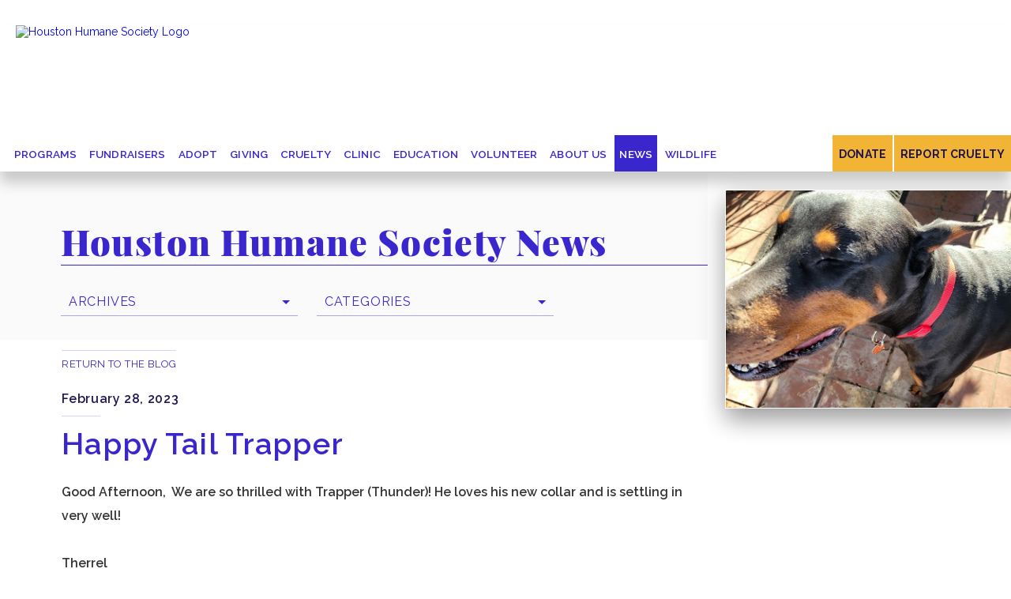

--- FILE ---
content_type: text/html; charset=utf-8
request_url: https://www.houstonhumane.org/news/latest-news/happy-tail-trapper
body_size: 8591
content:

<!DOCTYPE html>
<html lang="en">
<head>
<meta name="viewport" content="width=device-width, initial-scale=1, minimum-scale=1" />
<meta httpequiv="X-UA-Compatible" content="IE=Edge" />
<meta name="theme-color" content="#0F2F53" />
<meta name="robots" content="index, follow" />
<link rel="canonical" href="https://www.houstonhumane.org/news/latest-news/happy-tail-trapper" />
<script id="ua-prop-uuid" class="UA-30076566-1"></script>
<meta name="copyright" content="Houston Humane Society" />
<meta name="author" content="Houston Humane Society" />
<meta Property="og:locale" content="en_US" />
<meta Property="og:type" content="website" />
<meta Property="og:site_name" content="Houston Humane Society" />
<meta Property="og:image" content="https://www.houstonhumane.org//Themes/Default/Content/images/Houston-humane-society-logo.jpg" />
<meta Property="og:title" content="Happy Tail Trapper" />
<meta Property="og:url" content="https://www.houstonhumane.org//news/latest-news/happy-tail-trapper" />
<meta Name="twitter:card" content="summary" />
<meta Name="twitter:image:src" content="https://www.houstonhumane.org//Themes/Default/Content/images/Houston-humane-society-logo.jpg" />
<meta Name="twitter:title" content="Happy Tail Trapper" />
<link rel="dns-prefetch" href="//cdnjs.cloudflare.com" />
<link rel="dns-prefetch" href="//code.jquery.com" />
<link rel="dns-prefetch" href="//use.typekit.net" />
<link rel="dns-prefetch" href="//www.google.com" />
<link rel="dns-prefetch" href="//www.googleadservices.com" />
<link rel="dns-prefetch" href="//www.google-analytics.com" />
<link rel="dns-prefetch" href="//www.googletagmanager.com" />
<link rel="dns-prefetch" href="//www.gstatic.com" />
<meta name="robots" content="index" />
    
    <title>Happy Tail Trapper</title>    
    <link rel="icon" type="image/ico" href="/Themes/Default/Content/favicon.ico?aT%8=6" />
    <link href="/themes/default/content/uiblog.css?v=1.0" rel="stylesheet" type="text/css" />
<link href="/themes/default/content/animate.min.css" rel="stylesheet" type="text/css" />
<link href="/themes/default/content/contentblocks.min.css?v=1.8" rel="stylesheet" type="text/css" />
<link href="/themes/default/content/ui.min.css?v=1.8" rel="stylesheet" type="text/css" />
<link href="/themes/default/content/popup.css?v=1.8" rel="stylesheet" type="text/css" />
<link href="/themes/default/content/uigrid.min.css" rel="stylesheet" type="text/css" />
<link href="/themes/default/content/uiada.css?v=1.8" rel="stylesheet" type="text/css" />
<link href="/themes/default/content/uidropdown.css?v=1.3" rel="stylesheet" type="text/css" />
<link href="/themes/default/content/pushy.css?v=1.0" rel="stylesheet" type="text/css" />
<link href="/themes/default/content/uimobile.min.css?v=1.8" rel="stylesheet" type="text/css" />
<link href="/themes/default/content/screendesktop.min.css?v=1.8" rel="stylesheet" type="text/css" />
<link href="/themes/default/content/screen768.min.css?v=1.8" rel="stylesheet" type="text/css" />
<link href="/themes/default/content/screen480.min.css?v=1.8" rel="stylesheet" type="text/css" />
<link href="/themes/default/content/screen320.min.css?v=1.8" rel="stylesheet" type="text/css" />
<link href="https://cdnjs.cloudflare.com/ajax/libs/font-awesome/7.0.1/css/all.css" rel="stylesheet" type="text/css" />

    <script src="https://code.jquery.com/jquery-3.6.0.min.js" type="text/javascript"></script>
<script src="https://kit.fontawesome.com/8fb5122565.js" type="text/javascript"></script>
<script src="/themes/default/content/scripts/jquery.appear.min.js" type="text/javascript"></script>
<script src="/themes/default/content/scripts/uiappear.min.js" type="text/javascript"></script>
<script src="https://www.localedge.com/analytics/ga.js" type="text/javascript"></script>
<script src="/themes/default/content/scripts/fundraiseup.js" type="text/javascript"></script>
<script src="/themes/default/content/scripts/modernizr.js" type="text/javascript"></script>
    
    <meta charset="utf-8" />
       
</head> 
<body>
    

<!-- DNPL begin -->
<link rel="stylesheet" href="https://dnpl.bgenerous.com/sdk/1.0.0/style.min.css" />
<script src="https://dnpl.bgenerous.com/sdk/1.0.0/donationSDK.min.js"></script>
<!-- DNPL end -->

<!-- Global site tag (gtag.js) - Google Analytics -->
<script async src="https://www.googletagmanager.com/gtag/js?id=G-QCBHCP4DFB"></script>
<script>
  window.dataLayer = window.dataLayer || [];
  function gtag(){dataLayer.push(arguments);}
  gtag('js', new Date());
 
  gtag('config', 'G-QCBHCP4DFB');
</script>

<script async type="application/ld+json">

  {
    "@context" : "http://schema.org",
    "@type" : "LocalBusiness",
    "address": {
    "@type" : "PostalAddress",
    "addressLocality": "Houston",
    "addressRegion": "TX",
    "postalCode": "77053",
    "streetAddress": "14700 Almeda Rd"
    },
    "description": "Houston Humane Society offers a full spectrum of veterinary care, from general and emergency medicine to orthopedic surgery and dentistry. We emphasize preventative healthcare and family education. We are able to stay current with any new developments in veterinary medicine by regularly attending continuing education conferences and seminars. We use safe predictable anesthetics, medications, and monitoring equipment to ensure the best possible care for your pet. Call today to learn more!",
    "name": "Houston Humane Society",
    "openingHours": ["Mo-Fr 11:00-18:00", "Sa-Su 11:00-17:30"],
    "telephone": "713-433-6421",
    "url": "https://www.houstonhumane.org/",
    "image": "https://www.houstonhumane.org/Themes/Default/Content/images/logo.png",
    "geo": {
    "@type" : "GeoCoordinates",
        "latitude": "29.591190",
    "longitude": "-95.429074"
    },
    "sameAs": [ "https://www.facebook.com/HoustonHumaneSociety", "https://twitter.com/houstonhumane", "https://instagram.com/houstonhumane", "https://www.youtube.com/user/HoustonHumaneSociety" ]
  }

</script>


<link rel="image_src" href="//www.houstonhumane.org//Themes/Default/Content/images/Houston-humane-society-logo.jpg" />

<script src="https://ajax.googleapis.com/ajax/libs/webfont/1.6.26/webfont.js"></script>
<script>
	WebFont.load({
		google: {
			families: ['Raleway']
		}
	});
</script>
<script async>
	document.getElementsByTagName('html')[0].setAttribute('lang', 'en');
</script>





	<a href="#skiptocontent" id="skip-nav" class="screenreader-text"><span>Skip Navigation or Skip to Content</span></a>


<div id="top"></div>
<div class="wrapper">
	<header role="banner" aria-label="header">



<div Class="baserow">
	<div class="utility">
		<div class="socialmediaheader animated delay4 fadeIn">
			<a href="/" aria-label="Returns to the Homepage"><i class="fas fa-home"></i></a>
			<a href="https://www.amazon.com/hz/wishlist/ls/358EVQF030FTD?ref_=wl_share" target="_blank" aria-label="Amazon Wishlist, Opens in a New Window"><i class="fab fa-amazon"></i></a>
			<a href="https://www.facebook.com/HoustonHumaneSociety" target="_blank" aria-label="Facebook Page, Opens in a New Window"><i class="fab fa-facebook-square"></i></a>
			<a href="https://www.instagram.com/houstonhumane/" target="_blank" aria-label="Instagram Page, Opens in a New Window"><i class="fab fa-instagram"></i></a>
			<a href="https://www.youtube.com/user/HoustonHumaneSociety" target="_blank" aria-label="YouTube Channel, Opens in a New Window"><i class="fab fa-youtube"></i></a>
			<a href="https://www.tiktok.com/@houstonhumanesociety?_t=8bpFIYmhpOc&amp;_r=1" target="_blank" aria-label="TikTok, Opens in a New Window"><i class="fa-brands fa-tiktok"></i></a>
			
		</div>
	</div>
</div>
<header class="baserow animateheader">
	<div class="logo">
		<a href="/"><img src="/Themes/Default/Content/images/logo.png" alt="Houston Humane Society Logo" /></a>
	</div>
	<div class="logosmall" aria-hidden="true">
		<a href="/"><img src="/Themes/Default/Content/images/logo-mobile.png" alt="Houston Humane Society Logo" /></a>
	</div>
	<div class="navd">



<div class="mainnav" role="navigation" aria-label="main navigation">                                                                                                      
    <ul id="menu" role="menubar" aria-label="Houston Humane Society Menu">
				<li class="level1nav"><a href="javascript:void(0)" role="menuitem" aria-haspopup="true" aria-expanded="false">Programs</a>
							<div class="reveal" aria-expanded="false">
											<a href="/events/calendar" role="menuitem">Events Calendar</a>
											<a href="/events-pointer/pet-pantry" role="menuitem">Pet Pantry</a>
											<a href="/events-pointer/community-outreach" role="menuitem">Community Outreach</a>
											<a href="/events-pointer/young-adult-professionals" role="menuitem">Young Adult Professionals </a>
											<a href="/events-pointer/goods" role="menuitem">GOODS</a>
											<a href="/events-pointer/enrichment-program" role="menuitem">Enrichment Program</a>
											<a href="/events-pointer/behavior-rehabilitation-center" role="menuitem">Behavior Rehabilitation Center</a>
											<a href="/events-pointer/southeast-texas-link-coalition" role="menuitem">Southeast Texas LINK Coalition </a>
											<a href="/events-pointer/pets-for-life" role="menuitem">Pets for Life</a>
											<a href="/events-pointer/partner-programs" role="menuitem">Partner Programs</a>
											<a href="/events-pointer/a-new-home-for-a-new-start" role="menuitem">New Home, New Start</a>
											<a href="/events-pointer/plates-for-paws" role="menuitem">Plates for Paws</a>
											<a href="/events-pointer/pavilion-rental" role="menuitem">Pavilion Rental</a>
							</div>        
				</li>
				<li class="level1nav"><a href="javascript:void(0)" role="menuitem" aria-haspopup="true" aria-expanded="false">Fundraisers</a>
							<div class="reveal" aria-expanded="false">
											<a href="/fundraisers/sponsoring-fundraising-events" role="menuitem">Sponsoring Fundraising Events</a>
											<a href="/fundraisers/k9-fun-run-walk" role="menuitem">K9 Fun Run + Walk</a>
											<a href="/fundraisers/golf" role="menuitem">Golf Tournament</a>
											<a href="/fundraisers/paddles-for-paws-pickleball-tournament" role="menuitem">Paddles for Paws Pickleball Tournament</a>
							</div>        
				</li>
				<li class="level1nav"><a href="javascript:void(0)" role="menuitem" aria-haspopup="true" aria-expanded="false">Adopt</a>
							<div class="reveal" aria-expanded="false">
											<a href="/adopt-a-pet/adoption-process-and-fees" role="menuitem">Adoption Process and Fees</a>
											<a href="/adopt-a-pet/dog-adoptables" role="menuitem">Dog Adoptables</a>
											<a href="/adopt-a-pet/cat-adoptables" role="menuitem">Cat Adoptables</a>
											<a href="/adopt-a-pet/other-adoptables" role="menuitem">Other Adoptables</a>
											<a href="/adopt-a-pet/happy-tail-story-submission" role="menuitem">Happy Tail Story Submission</a>
											<a href="/adopt-a-pet/rehome-by-adopt-a-pet-com" role="menuitem">Rehome by Adopt-a-Pet.com</a>
											<a href="/adopt-a-pet/animal-intake" role="menuitem">Animal Intake Process</a>
											<a href="/adopt-a-pet/equine" role="menuitem">Equine</a>
							</div>        
				</li>
				<li class="level1nav"><a href="javascript:void(0)" role="menuitem" aria-haspopup="true" aria-expanded="false">Giving</a>
							<div class="reveal" aria-expanded="false">
											<a href="/giving/ways-to-donate" role="menuitem">Ways to Donate</a>
											<a href="/(Give)/giving/general-donation" target="_blank" role="menuitem" aria-label="Donate Now, Opens in a New Window">Donate Now <i class="fas fa-external-link-alt"></i></a>
											<a href="/giving/designate-your-gift" role="menuitem">Designate Your Gift</a>
											<a href="/giving/tribute" role="menuitem">Tribute Gifts</a>
											<a href="/giving/donor-advised-fund-gifts" role="menuitem">Donor Advised Fund Gifts</a>
											<a href="/giving/your-legacy-our-future" role="menuitem">Your Legacy, Our Future</a>
											<a href="/giving/in-kind-giving" role="menuitem">In-Kind Giving</a>
											<a href="/giving/workplace-giving" role="menuitem">Workplace Giving</a>
											<a href="/giving/have-a-heart-treatment-fund" role="menuitem">Have a Heart Treatment Fund</a>
											<a href="/giving/new-home-new-start-donation" role="menuitem">New Home New Start Donation</a>
							</div>        
				</li>
				<li class="level1nav"><a href="javascript:void(0)" role="menuitem" aria-haspopup="true" aria-expanded="false">Cruelty</a>
							<div class="reveal" aria-expanded="false">
											<a href="/cruelty/report-cruelty" role="menuitem">Report Cruelty</a>
											<a href="/cruelty/responsible-pet-owner-class" role="menuitem">Responsible Pet Owner Class</a>
											<a href="/cruelty/texas-laws" role="menuitem">Texas Laws</a>
							</div>        
				</li>
				<li class="level1nav"><a href="javascript:void(0)" role="menuitem" aria-haspopup="true" aria-expanded="false">Clinic</a>
							<div class="reveal" aria-expanded="false">
											<a href="/clinic/about-our-clinic" role="menuitem">About Our Clinic</a>
											<a href="/clinic/spay-neuter" role="menuitem">Spay/Neuter</a>
											<a href="/clinic/animal-services" role="menuitem">Services</a>
											<a href="/clinic/pre-operation-post-operation" role="menuitem">Pre-Operation &amp; Post-Operation</a>
											<a href="/clinic/other-information" role="menuitem">Other Information</a>
											<a href="/clinic/dog-flu" role="menuitem">Dog Flu</a>
											<a href="/clinic/externship-opportunities" role="menuitem">Externship Opportunities</a>
							</div>        
				</li>
				<li class="level1nav"><a href="javascript:void(0)" role="menuitem" aria-haspopup="true" aria-expanded="false">Education</a>
							<div class="reveal" aria-expanded="false">
											<a href="/education/camp-pawsome" role="menuitem">Camp Pawsome</a>
											<a href="/education/shelter-programs" role="menuitem">Shelter Programs</a>
							</div>        
				</li>
				<li class="level1nav"><a href="javascript:void(0)" role="menuitem" aria-haspopup="true" aria-expanded="false">Volunteer</a>
							<div class="reveal" aria-expanded="false">
											<a href="/volunteer/become-a-volunteer" role="menuitem">Become a Volunteer</a>
											<a href="/volunteer/become-a-foster" role="menuitem">Become a Foster</a>
											<a href="/volunteer/volunteer-login" role="menuitem">Volunteer Login</a>
											<a href="/volunteer/doggy-day-out" role="menuitem">Doggy Day Out</a>
							</div>        
				</li>
				<li class="level1nav"><a href="javascript:void(0)" role="menuitem" aria-haspopup="true" aria-expanded="false">About Us</a>
							<div class="reveal" aria-expanded="false">
											<a href="/about-us/about-hhs" role="menuitem">About HHS</a>
											<a href="/about-us/lost-found" role="menuitem">Lost &amp; Found Animals</a>
											<a href="/about-us/tour-our-facility" role="menuitem">Virtual Tour</a>
											<a href="/about-us/partner-sponsors" role="menuitem">Partner Sponsors</a>
											<a href="/about-us/employment" role="menuitem">Employment</a>
											<a href="/about-us/leadership_team" role="menuitem">Leadership Team</a>
											<a href="/about-us/local-animal-control-agencies" role="menuitem">Local Animal Control Agencies</a>
											<a href="/about-us/public-documents" role="menuitem">Public Documents</a>
											<a href="/about-us/contact-us" role="menuitem">Contact Us</a>
											<a href="/about-us/faq" role="menuitem">FAQs</a>
							</div>        
				</li>
					<li class="level1nav"><a href="javascript:void(0)" class="selected" role="menuitem" aria-haspopup="true" aria-expanded="true">News</a>
							<div class="reveal" aria-expanded="true">

											<a href="/news/latest-news" role="menuitem">Latest News</a>
										<a href="/news/latest-news?catid=168141" role="menuitem">HHS in the News</a>
										<a href="/news/latest-news?catid=770" role="menuitem">Cruelty Cases</a>
										<a href="/news/latest-news?catid=74" role="menuitem">Humane Education</a>
										<a href="/news/latest-news?catid=73" role="menuitem">Pet Spotlight</a>
											<a href="https://houstonhumane.us4.list-manage.com/subscribe/post?u=ac162bc6898c438f956037106&amp;id=e97ae368af" target="_blank" role="menuitem" aria-label="E-Newsletter Sign Up, Opens in a New Window">E-Newsletter Sign Up <i class="fas fa-external-link-alt"></i></a>
							</div>        
				</li>
				<li class="level1nav"><a href="javascript:void(0)" role="menuitem" aria-haspopup="true" aria-expanded="false">Wildlife</a>
							<div class="reveal" aria-expanded="false">
											<a href="/wildlife/whats-up-at-wildlife" role="menuitem">What&#39;s Up at Wildlife</a>
											<a href="/wildlife/faqs" role="menuitem">FAQs</a>
											<a href="/wildlife/coexisting-with-wildlife" role="menuitem">Coexisting with Wildlife</a>
											<a href="/wildlife/found-a-bird" role="menuitem">Found a Bird?</a>
											<a href="/wildlife/found-a-mammal" role="menuitem">Found a Mammal?</a>
											<a href="/wildlife/found-a-reptile" role="menuitem">Found a Reptile?</a>
							</div>        
				</li>
    </ul>
</div>

</div>

	<div class="highlightmenu">
		<a href="/?form=GeneralDonation">Donate</a>
		<a href="/cruelty/report-cruelty/" alt="Report Cruelty to the Houston Humane Society">Report Cruelty</a>
	</div>
</header>

<header class="baserow mobileheader" aria-hidden="true">
	<div class="logo">
		<a href="/"><img src="/Themes/Default/Content/images/logo-mobile.png" alt="CLIENT NAME" /></a>
	</div>
	<div class="mobiledonatebutton"><a href="/?form=GeneralDonation">Donate</a></div>
	<div class="mobilecrueltybutton"><a href="/cruelty/report-cruelty">Report Cruelty</a></div>
	<div class="navr">




<!-- Menu Button -->
<div class="menu-btn"></div>

<!-- Pushy Menu -->
<nav class="pushy pushy-right">
	<div class="menu-title">
		<a href="/"><img src="/Themes/Default/Content/images/logo-mobile.png" alt="Houston Humane Society Logo" /></a>
	</div>
	<ul>
		<li class="highlightmobile">
			<a href="/?form=GeneralDonation">Donate</a></li>
		<li class="highlightmobile">
			<a href="/cruelty/report-cruelty/" alt="Report Cruelty to the Houston Humane Society">Report Cruelty</a>
		</li>


				<li>
					<a href="javascript:void(0)">Programs</a>
						<ul>
								<li><a href="/events/calendar">Events Calendar</a></li>
								<li><a href="/events-pointer/pet-pantry">Pet Pantry</a></li>
								<li><a href="/events-pointer/community-outreach">Community Outreach</a></li>
								<li><a href="/events-pointer/young-adult-professionals">Young Adult Professionals </a></li>
								<li><a href="/events-pointer/goods">GOODS</a></li>
								<li><a href="/events-pointer/enrichment-program">Enrichment Program</a></li>
								<li><a href="/events-pointer/behavior-rehabilitation-center">Behavior Rehabilitation Center</a></li>
								<li><a href="/events-pointer/southeast-texas-link-coalition">Southeast Texas LINK Coalition </a></li>
								<li><a href="/events-pointer/pets-for-life">Pets for Life</a></li>
								<li><a href="/events-pointer/partner-programs">Partner Programs</a></li>
								<li><a href="/events-pointer/a-new-home-for-a-new-start">New Home, New Start</a></li>
								<li><a href="/events-pointer/plates-for-paws">Plates for Paws</a></li>
								<li><a href="/events-pointer/pavilion-rental">Pavilion Rental</a></li>
						</ul>
				</li>
				<li>
					<a href="javascript:void(0)">Fundraisers</a>
						<ul>
								<li><a href="/fundraisers/sponsoring-fundraising-events">Sponsoring Fundraising Events</a></li>
								<li><a href="/fundraisers/k9-fun-run-walk">K9 Fun Run + Walk</a></li>
								<li><a href="/fundraisers/golf">Golf Tournament</a></li>
								<li><a href="/fundraisers/paddles-for-paws-pickleball-tournament">Paddles for Paws Pickleball Tournament</a></li>
						</ul>
				</li>
				<li>
					<a href="javascript:void(0)">Adopt</a>
						<ul>
								<li><a href="/adopt-a-pet/adoption-process-and-fees">Adoption Process and Fees</a></li>
								<li><a href="/adopt-a-pet/dog-adoptables">Dog Adoptables</a></li>
								<li><a href="/adopt-a-pet/cat-adoptables">Cat Adoptables</a></li>
								<li><a href="/adopt-a-pet/other-adoptables">Other Adoptables</a></li>
								<li><a href="/adopt-a-pet/happy-tail-story-submission">Happy Tail Story Submission</a></li>
								<li><a href="/adopt-a-pet/rehome-by-adopt-a-pet-com">Rehome by Adopt-a-Pet.com</a></li>
								<li><a href="/adopt-a-pet/animal-intake">Animal Intake Process</a></li>
								<li><a href="/adopt-a-pet/equine">Equine</a></li>
						</ul>
				</li>
				<li>
					<a href="javascript:void(0)">Giving</a>
						<ul>
								<li><a href="/giving/ways-to-donate">Ways to Donate</a></li>
								<li><a href="/(Give)/giving/general-donation">Donate Now</a></li>
								<li><a href="/giving/designate-your-gift">Designate Your Gift</a></li>
								<li><a href="/giving/tribute">Tribute Gifts</a></li>
								<li><a href="/giving/donor-advised-fund-gifts">Donor Advised Fund Gifts</a></li>
								<li><a href="/giving/your-legacy-our-future">Your Legacy, Our Future</a></li>
								<li><a href="/giving/in-kind-giving">In-Kind Giving</a></li>
								<li><a href="/giving/workplace-giving">Workplace Giving</a></li>
								<li><a href="/giving/have-a-heart-treatment-fund">Have a Heart Treatment Fund</a></li>
								<li><a href="/giving/new-home-new-start-donation">New Home New Start Donation</a></li>
						</ul>
				</li>
				<li>
					<a href="javascript:void(0)">Cruelty</a>
						<ul>
								<li><a href="/cruelty/report-cruelty">Report Cruelty</a></li>
								<li><a href="/cruelty/responsible-pet-owner-class">Responsible Pet Owner Class</a></li>
								<li><a href="/cruelty/texas-laws">Texas Laws</a></li>
						</ul>
				</li>
				<li>
					<a href="javascript:void(0)">Clinic</a>
						<ul>
								<li><a href="/clinic/about-our-clinic">About Our Clinic</a></li>
								<li><a href="/clinic/spay-neuter">Spay/Neuter</a></li>
								<li><a href="/clinic/animal-services">Services</a></li>
								<li><a href="/clinic/pre-operation-post-operation">Pre-Operation &amp; Post-Operation</a></li>
								<li><a href="/clinic/other-information">Other Information</a></li>
								<li><a href="/clinic/dog-flu">Dog Flu</a></li>
								<li><a href="/clinic/externship-opportunities">Externship Opportunities</a></li>
						</ul>
				</li>
				<li>
					<a href="javascript:void(0)">Education</a>
						<ul>
								<li><a href="/education/camp-pawsome">Camp Pawsome</a></li>
								<li><a href="/education/shelter-programs">Shelter Programs</a></li>
						</ul>
				</li>
				<li>
					<a href="javascript:void(0)">Volunteer</a>
						<ul>
								<li><a href="/volunteer/become-a-volunteer">Become a Volunteer</a></li>
								<li><a href="/volunteer/become-a-foster">Become a Foster</a></li>
								<li><a href="/volunteer/volunteer-login">Volunteer Login</a></li>
								<li><a href="/volunteer/doggy-day-out">Doggy Day Out</a></li>
						</ul>
				</li>
				<li>
					<a href="javascript:void(0)">About Us</a>
						<ul>
								<li><a href="/about-us/about-hhs">About HHS</a></li>
								<li><a href="/about-us/lost-found">Lost &amp; Found Animals</a></li>
								<li><a href="/about-us/tour-our-facility">Virtual Tour</a></li>
								<li><a href="/about-us/partner-sponsors">Partner Sponsors</a></li>
								<li><a href="/about-us/employment">Employment</a></li>
								<li><a href="/about-us/leadership_team">Leadership Team</a></li>
								<li><a href="/about-us/local-animal-control-agencies">Local Animal Control Agencies</a></li>
								<li><a href="/about-us/public-documents">Public Documents</a></li>
								<li><a href="/about-us/contact-us">Contact Us</a></li>
								<li><a href="/about-us/faq">FAQs</a></li>
						</ul>
				</li>
				<li>
					<a href="javascript:void(0)" class="selected">News</a>
				</li>
				<li>
					<a href="javascript:void(0)">Wildlife</a>
						<ul>
								<li><a href="/wildlife/whats-up-at-wildlife">What&#39;s Up at Wildlife</a></li>
								<li><a href="/wildlife/faqs">FAQs</a></li>
								<li><a href="/wildlife/coexisting-with-wildlife">Coexisting with Wildlife</a></li>
								<li><a href="/wildlife/found-a-bird">Found a Bird?</a></li>
								<li><a href="/wildlife/found-a-mammal">Found a Mammal?</a></li>
								<li><a href="/wildlife/found-a-reptile">Found a Reptile?</a></li>
						</ul>
				</li>

	</ul>
	<div class="navsocial">
		<div class="social">
			<a href="/" target="_blank" aria-label="Returns to the Homepage"><i class="fas fa-home"></i></a>
			<a href="https://www.amazon.com/hz/wishlist/ls/358EVQF030FTD?ref_=wl_share" target="_blank" aria-label="Amazon Wishlist, Opens in a New Window"><i class="fab fa-amazon"></i></a>
			<a href="https://www.facebook.com/HoustonHumaneSociety" target="_blank" aria-label="Facebook Page, Opens in a New Window"><i class="fab fa-facebook-square"></i></a>
			<a href="https://www.instagram.com/houstonhumane/" target="_blank" aria-label="Instagram Page, Opens in a New Window"><i class="fab fa-instagram"></i></a>
			<a href="https://www.youtube.com/user/HoustonHumaneSociety" target="_blank" aria-label="YouTube Channel, Opens in a New Window"><i class="fab fa-youtube"></i></a>
			<a href="https://www.tiktok.com/@houstonhumanesociety?_t=8bpFIYmhpOc&amp;_r=1" target="_blank" aria-label="TikTok, Opens in a New Window"><i class="fab fa-tiktok"></i></a>
			
		</div>
	</div>
	<div class="mobilecontact">
		<div class="mobilenumber"><a href="tel:" aria-label="Phone Number, Opens in Phone App"></a></div>
		<div class="clear20"></div>

		<div class="contactcontent"></div>
		<div class="contactcontent"></div>
		<div class="contactlink padtop-default"><a href="" target="_blank" aria-label="View Map, Opens Google Maps in a New Window">Get Directions</a></div>
	</div>
	<div class="clear25"></div>
</nav>
<!-- Site Overlay -->
<div class="site-overlay"></div>    


<script src="/Themes/Default/Content/Scripts/classie.js"></script></div>
</header>

<script src="/Themes/Default/Content/Scripts/pushy.min.js"></script>


	<script>
		 function init() {
			 window.addEventListener('scroll', function (e) {
				 var distanceY = window.pageYOffset || document.documentElement.scrollTop,
					 shrinkOn = 200,
					 header = document.querySelector(".animateheader");
				 if (distanceY > shrinkOn) {
					 classie.add(header, "smaller");
				 } else {
					 if (classie.has(header, "smaller")) {
						 classie.remove(header, "smaller");
					 }
				 }
			 });
		 }
		 window.onload = init();

		 $(document).ready(function () {

			 $(".logo a").attr("aria-label", "Houston Humane Society | Links to Homepage");
			 $(".logosmall a").attr("aria-hidden", "true");

		 });

	</script>

</header>
	<main role="main" aria-label="main content">

<script type="text/javascript">
		$(document).ready(function () {
			$('title').text("Houston Humane Society | Happy Tail Trapper | Animal & Dog Shelter");
		})
</script>

<span id="skiptocontent"></span>
<div class="isblog">
	
<div class="baserow bannersub bannerblog">
	<div Class="parenttitle animated fadeInUp">

			<h2>Houston Humane <br />Society News</h2>



		
	</div>
</div>
	<div class="filtercontainer animated fadeInUp delay1">
		<div class="filters">

			


<div class="filterlist">
	<ul>
		<li>
			<a href="#">Archives<div id="down-triangle"></div></a>
			<ul>
					<li><a href="/news/latest-news?year=2026">2026</a></li>
					<li><a href="/news/latest-news?year=2025">2025</a></li>
					<li><a href="/news/latest-news?year=2024">2024</a></li>
					<li><a href="/news/latest-news?year=2023">2023</a></li>
					<li><a href="/news/latest-news?year=2022">2022</a></li>
					<li><a href="/news/latest-news?year=2021">2021</a></li>
					<li><a href="/news/latest-news?year=2020">2020</a></li>
					<li><a href="/news/latest-news?year=2019">2019</a></li>
					<li><a href="/news/latest-news?year=2018">2018</a></li>
					<li><a href="/news/latest-news?year=2017">2017</a></li>
					<li><a href="/news/latest-news?year=2016">2016</a></li>
					<li><a href="/news/latest-news?year=2015">2015</a></li>
			</ul>
		</li>
	</ul>
</div>


	<div class="filterlist">
		<ul role="menu" aria-label="Blog Archives">
			<li>
				<a href="#" aria-hidden="true">Categories<div id="down-triangle"></div></a>
				<ul>
					<li><a href="/news/latest-news" role="menuitem">Latest</a></li>
							<li><a href="/news/latest-news?catid=73" role="menuitem">Pet Spotlight</a></li>
							<li><a href="/news/latest-news?catid=74" role="menuitem">Humane Education</a></li>
							<li><a href="/news/latest-news?catid=77" role="menuitem">Cruelty</a></li>
							<li><a href="/news/latest-news?catid=78" role="menuitem">Clinic</a></li>
							<li><a href="/news/latest-news?catid=81" role="menuitem">Featured Fund</a></li>
							<li><a href="/news/latest-news?catid=396" role="menuitem">Happy Tail</a></li>
							<li><a href="/news/latest-news?catid=770" role="menuitem">Cruelty Cases</a></li>
							<li><a href="/news/latest-news?catid=168141" role="menuitem">HHS in the News</a></li>
							<li><a href="/news/latest-news?catid=168142" role="menuitem">HHS Blog</a></li>
				</ul>
			</li>
		</ul>
	</div>



		</div>
	</div>
	<div class="baserow setfixposcontent blogcontainer">
		<div class="contentgrid animated fadeInUp delay3">
			<div class="contentholder">
				<div class="pagetitle blogpost" itemprop="blogPost">
					<div class="date" itemprop="datePublished"><time datetime="2/28/2023 2:15:00 PM">February 28, 2023</time></div>
					<div class="blogtitle" itemprop="name"><h1>Happy Tail Trapper</h1></div>
					<div class="returnto">
						<div class="link"><a href="/news/latest-news">return to the blog</a></div>
					</div>
					<div class="addthisbar animated fadeIn ">

						<!-- Go to www.addthis.com/dashboard to customize your tools -->
						<div class="addthis_sharing_toolbox"></div>

						<!-- Go to www.addthis.com/dashboard to customize your tools -->
						<script type="text/javascript" src="//s7.addthis.com/js/300/addthis_widget.js#pubid=ra-555b7ed0104c51f7" async="async"></script>

					</div>
				</div>
				<div class="contentblock StandardCBStyle" itemprop="text">
					<p>Good Afternoon,&nbsp; We are so thrilled with Trapper (Thunder)! He loves his new collar and is settling in very well!<br />
&nbsp;<br />
Therrel</p>

<p>&nbsp;</p>

<p style="text-align: center;"><img alt="" src="/assets/httrapper2.jpg" style="width: 70%;" /></p>

					<div class="clearfix"></div>
				</div>
				<div class="tags">
						<a href="/news/latest-news?catid=396">Happy Tail</a>
				</div>
			</div>
		</div>
		<div class="rightsidecontentgrid animated fadeInUp delay3">
			<div class="sidebar">
					<div Class="sidebarblogthumb"><img src="/Assets/httrapper.jpg" alt="Houston Humane Society | Happy Tail Trapper"></div>
			</div>
		</div>
		<div class="clearbody"></div>
	</div>
</div>
</main>
	<footer role="contentinfo" aria-label="footer"><div class="baserow footer appear0">

	<div class="socialmediaicons appear1">
		<div class="socialmediacontainer appear2">
			<a href="https://www.amazon.com/hz/wishlist/ls/358EVQF030FTD?ref_=wl_share" target="_blank" aria-label="Amazon Wishlist, Opens in a New Window"><i class="fab fa-amazon"></i></a>
			<a href="https://www.facebook.com/HoustonHumaneSociety" target="_blank" aria-label="Facebook Page, Opens in a New Window"><i class="fab fa-facebook-square"></i></a>
			<a href="https://www.instagram.com/houstonhumane/" target="_blank" aria-label="Instagram Page, Opens in a New Window"><i class="fab fa-instagram"></i></a>
			<a href="https://www.youtube.com/user/HoustonHumaneSociety" target="_blank" aria-label="YouTube Channel, Opens in a New Window"><i class="fab fa-youtube"></i></a>
			<a href="https://www.tiktok.com/@houstonhumanesociety?_t=8bpFIYmhpOc&amp;_r=1" target="_blank" aria-label="TikTok, Opens in a New Window"><i class="fab fa-tiktok"></i></a>
			
		</div>
	</div>

	<div class="footergrid appear3">

		<div class="copyrightcontainer">&copy; 2026. Houston Humane Society. <br />All Rights Reserved.</div>

		<div class="dfcontainer"><a href="http://www.digitalfunction.com" class="dficon" target="_blank" rel="nofollow">Website Design & Development by <br />Digital Function</a></div>

		<div class="footercontactcontainer">
			<div class="footercol footerlocation">
				<div class="footercoltitle"><h3>Location</h3></div>
				<div class="footergridinternal">
					<div class="footercolinternal">
						<div class="footercollabel"><h4>Address</h4></div>
						<div class="footervalue">14700 Almeda Rd.</div>
						<div class="footervalue">Houston, TX 77053</div>
						<div class="footerlink">
							<a href="https://g.page/HoustonHumane?share" target="_blank" aria-label="Get Directions, Opens Google Maps in a New Window">Get Directions</a>
						</div>
					</div>
					<div class="footercolinternal">
						<div class="footercollabel"><h4>Contact</h4></div>
						<div class="footervalue"><a href="tel:713.433.6421">713.433.6421</a> - PHONE</div>
						<div class="footerlink">
							<a href="mailto:info@houstonhumane.org">info@houstonhumane.org</a>
						</div>
					</div>
					<div class="clearfix"></div>
				</div>
				<div class="footercoltitle" style="clear: both; padding-top: 20px;"><h3>Careers</h3></div>
                    <div class="footercolinternal">
                        <div class="footerlink" style="padding-top: 0 !important;">
                            <a href="https://www.houstonhumane.org/about-us/employment" target="_blank" aria-label="Current Job Openings, Opens in a New Window">Current Job Openings </a>
                        </div>
                    </div>
                    <div class="clearfix"></div>
                </div>
			</div>
			<div class="footercol footerhours">
				<div class="footercoltitle"><h3>Hour of Operations</h3></div>
				<div class="footergridinternal">
					
					<div class="footercolinternal">
						<div class="footercollabel"><h4>Adoptions</h4></div>
						
						
						<div class="footerdayshours">
							<div class="footerdays">Monday-Friday</div>
							<div class="footerhours">11:00am-6:00pm</div>
						</div>
						<div class="footerdayshours">
							<div class="footerdays">Saturday-Sunday</div>
							<div class="footerhours">11:00am-5:30pm</div>
						</div>
						
						
						<div class="clearfix"></div>
					</div>
					<div class="footercolinternal">
						<div class="footercollabel footertopspace"><h4>Admissions | <span>by Appointment Only</span></h4></div>
						
						<div class="footerdayshours">
							<div class="footerdays">Tuesday-Saturday</div>
							<div class="footerhours">10:00am-4:00pm</div>
						</div>
					</div>
				</div>
			</div>
			<div class="footercol footerclinic">
				<div class="footercoltitle"><h3>Clinic</h3></div>
				<div class="footerrowinternal">
					<div class="footercollabel"><h4>Exams | <span>by Appointment Only</span></h4></div>
						
					<div class="footerdayshours">
						<div class="footerdays">Monday-Saturday</div>
						<div class="footerhours">9:00am-4:00pm</div>
					</div>
					<div class="footercollabel footertopspace"><h4>SPAY/NEUTER SURGERIES</h4></div>
					<div class="footerdayshours">
						<div class="footerdays">Monday-Saturday</div>
						<div class="footappointmenttype">by Appointment Only</div>
					</div>

					<div class="footercollabel footertopspace"><h4>Vaccinations | <span>Walk-ins Welcome</span></h4></div>
					<div class="footerdayshours">
						
						<div class="footerdays">Monday-Saturday</div>
						<div class="footerhours">9:00am-4:00pm</div>
					</div>
				</div>
			</div>
		</div>
		<div class="clearfix"></div>
	</div>		
	<div class="badgecontainer" style="z-index: 5;">

		<div class="badgeimagegrid">
			<div class="badgeimage"><a href="https://www.bbb.org/us/tx/houston/charity-review/charity/houston-humane-society-0915-7956" target="_blank" aria-label="Better Business Bureau, Opens in a New Window"><img src="/Themes/Default/Content/Images/badge-bbb.png" alt="Better Business Bureau"></a></div>

			<div class="badgeimage"><a href="https://www.guidestar.org/profile/74-1340341" target="_blank" aria-label="GuideStarLogo, Opens in a New Window"><img src="/Themes/Default/Content/Images/badge-guidestar.jpg" alt="GuideStar"></a></div>

			<div class="badgeimage"><a href="http://www.charitynavigator.org/index.cfm?bay=search.summary&amp;orgid=5661#.VTZyyCFViko" target="_blank" aria-label="Charity Navigator Logo, Opens in a New Window"><img src="/Themes/Default/Content/Images/badge-4starcharitynavigator.jpg" alt="Charity Navigator"></a></div>

			<div class="badgeimage"><a href="https://cfcgiving.opm.gov/offerings" target="_blank" aria-label="Combined Federal Campaign Logo, Opens in a New Window"><img src="/Themes/Default/Content/Images/badge-cfc.jpg" alt="Combined Federal Campaign"></a></div>

			<div class="badgeimage"><a href="" target="_blank" aria-label="Great Non Profits Logo, Opens in a New Window"><img src="/Themes/Default/Content/Images/badge-greatnonprofits-2024.jpg" alt="Great Non Profits"></a></div>
		</div>

	</div>

</div></footer>
</div>

<div style="display: none; height: 0;">Built with Kalibrate CMS .NET Framework</div>
</div>





<!-- start social profiles (https://developers.google.com/structured-data/customize/social-profiles) -->
<script async type="application/ld+json">
    {
    "@context" : "http://schema.org",
    "@type" : "Organization",
    "name" : "Houston Humane Society",
    "url" : "http://www.houstonhumane.org/",
    "sameAs" : [
    "https://www.facebook.com/HoustonHumaneSociety",
    "https://twitter.com/houstonhumane",
    "https://www.instagram.com/houstonhumane/",
    "https://www.youtube.com/user/HoustonHumaneSocietyc"
    ]
    }
</script>
<!-- end social profiles -->

<!-- Google Tag Manager -->
<script async>(function (w, d, s, l, i) {
		w[l] = w[l] || []; w[l].push({
			'gtm.start':
			new Date().getTime(), event: 'gtm.js'
		}); var f = d.getElementsByTagName(s)[0],
			j = d.createElement(s), dl = l != 'dataLayer' ? '&l=' + l : ''; j.async = true; j.src =
				'https://www.googletagmanager.com/gtm.js?id=' + i + dl; f.parentNode.insertBefore(j, f);
		})(window, document, 'script', 'dataLayer', 'GTM-NP3QS35');</script>
	<!-- End Google Tag Manager -->


	<!-- Google Tag Manager (noscript) -->
	<noscript async>
		<iframe src="https://www.googletagmanager.com/ns.html?id=GTM-NP3QS35"
				height="0" width="0" style="display:none;visibility:hidden"></iframe>
	</noscript>
	<!-- End Google Tag Manager (noscript) -->

<script async type="text/javascript">
(function(d, src, c) { var t=d.scripts[d.scripts.length - 1],s=d.createElement('script');s.id='la_x2s6df8d';s.async=true;s.src=src;s.onload=s.onreadystatechange=function(){var rs=this.readyState;if(rs&&(rs!='complete')&&(rs!='loaded')){return;}c(this);};t.parentElement.insertBefore(s,t.nextSibling);})(document,
'https://houstonhumane.ladesk.com/scripts/track.js',
function(e){ LiveAgent.createButton('31mtceeh', e); });
</script>

<!-- Start of Otto Flow Widget embed script -->
<script>(function (id, win, doc) { win.televet = win.televet || { id }; win.otto = win.otto || { id }; var o = doc.createElement('script'); o.async = true; o.src = 'https://connect.televet.com/shim.js'; var r = doc.getElementsByTagName('script')[0]; r.parentNode.insertBefore(o, r); })('cm906qbe80ali1x01tiz3fzfp', window, document);</script> 
<!-- End of Otto Flow Widget embed script -->



    
</body>
</html>







--- FILE ---
content_type: text/css
request_url: https://www.houstonhumane.org/themes/default/content/screendesktop.min.css?v=1.8
body_size: 2572
content:
@media only screen and (min-width:1024px){.setfixposbannerhome{margin-top:124px !important}.setfixposcontent{margin-top:197px;z-index:5}.navd,header.animateheader,.utility{display:block !important}.navr,header.mobileheader{display:none !important}.wrapper{clear:both;width:100%;min-width:1004px;font-size:14px}.baserow{clear:both;width:100%}.basewidth{width:90%;min-width:984px;max-width:1600px}.contentwidth{width:98%;min-width:964px}.mainnav{height:35px;bottom:11px;left:12px;z-index:102}header.animateheader.smaller .mainnav{bottom:11px}.utility{width:100%;top:0;left:0;height:40px;font-size:11px}.bannersub{top:210px;left:0;width:100%;height:220px}.parenttitle{top:80px;left:6%;padding:0;text-align:left}.parenttitle h1,.parenttitle h2{font-size:50px;line-height:50px;font-weight:900;letter-spacing:.03em}.subheadpagetitle{top:150px;left:6%;padding:0;text-align:left}.subheadpagetitle h1,.subheadpagetitle h2{font-size:30px;line-height:30px;letter-spacing:.03em;text-transform:uppercase}.subpagebannercontent{top:150px;left:6%;padding:0;text-align:left}.subpagebannercontent .subbannerinstructions{font-size:16px;line-height:16px;letter-spacing:.02em;font-weight:400}.contentcontainer{position:relative;display:block;width:100%;margin:0 auto;max-width:1600px;min-width:585px}.contentcontainer .pagetitle h1,.contentcontainer .pagetitle h2{padding:5px 0;font-size:34px;line-height:40px;font-weight:400;letter-spacing:.01em}.contentcontainer .contentholder{position:relative;z-index:9;width:100%;margin:0 auto}.contentblock{clear:both;display:block;padding:5px 0 0 0;width:100%;margin:0 auto;min-height:550px;_height:550px}.footer{font-size:13px;padding:20px 0 60px 0}.homebanner{height:575px}.gallerycontainer{width:100%;height:575px;min-width:1004px;margin:0 auto}.gallerytitle,.gallerydescrip{position:absolute;width:100%;text-align:center;color:#fff}.gallerytitle{top:150px;font-size:50px}.gallerydescrip{top:200px;font-size:20px}.slides-navigation{margin:0 auto;position:absolute;z-index:3;top:46%;width:100%}.slides-navigation a.next:before,.slides-navigation a.prev:before{font-size:30px}.slides-pagination{position:absolute;z-index:3;bottom:10px;text-align:center;width:100%}.slides-pagination a{border:2px solid #3926cd;border-radius:15px;width:10px;height:10px;display:-moz-inline-stack;display:inline-block;vertical-align:middle;zoom:1;margin:2px;text-indent:-1000px}.homegid{width:100%}.homelevel01grid{width:100%;padding:20px 0 0 0;min-height:350px;_height:350px}.homelevel01grid .leftside{float:left;width:60%;min-width:570px}.homelevel01grid .leftside .title h2{display:block;color:#333;font-size:30px;font-weight:400;_height:30px;min-height:30px;padding:0 0 6px 0;margin:0}.homelevel01grid .rightside{float:right;width:39%;min-width:250px}}